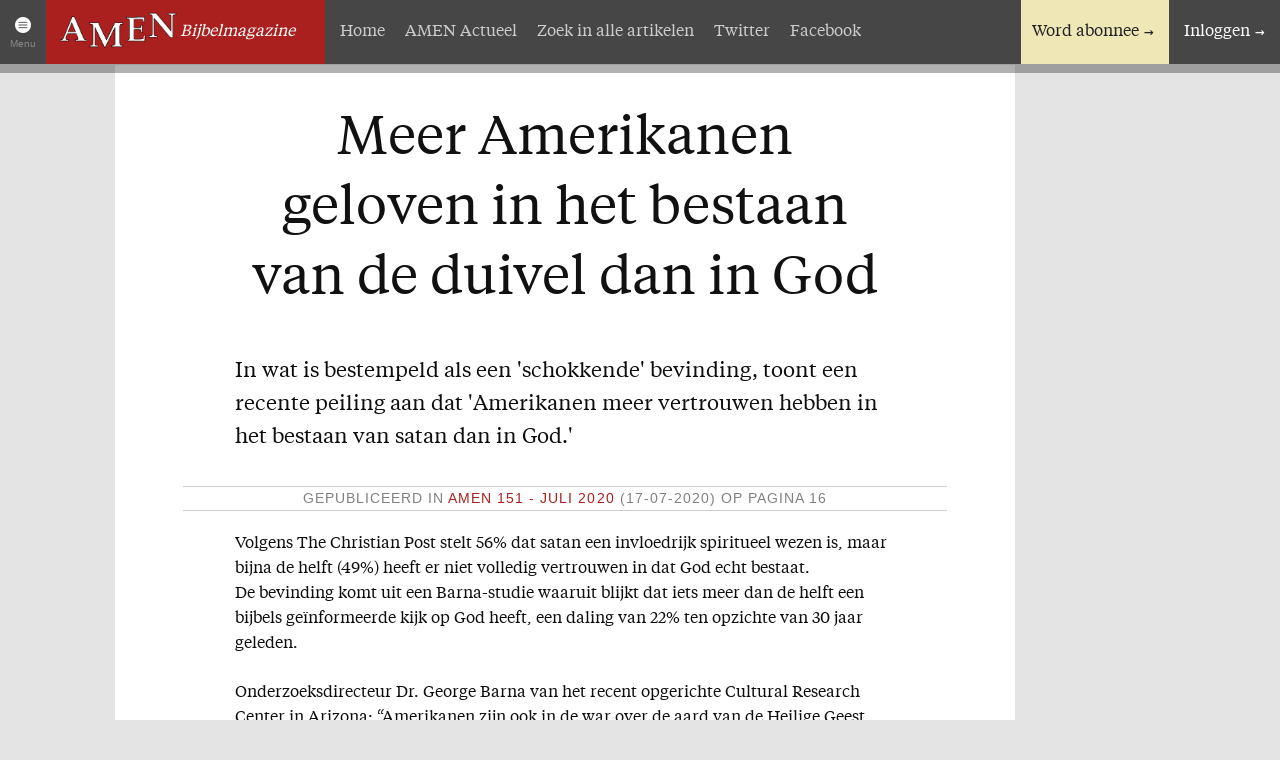

--- FILE ---
content_type: text/html; charset=UTF-8
request_url: https://www.amen.nl/artikel/2183/meer-amerikanen-geloven-in-het-bestaan-van-de-duivel-dan-in-god
body_size: 7862
content:
<!DOCTYPE html>
<!--[if IE 9 ]><html lang="nl" class="no-js ie9"><![endif]-->
<!--[if (gt IE 9)|!(IE)]><!--><html lang="nl" class="no-js"><!--<![endif]-->
<head>

<script type='text/javascript' src='/ui/uibase/script/setcookie.js?r=2b0fb64fe3071088dc4630093935479cfe20b7f0'></script>
<meta itemprop="pb:time" content="1581951000">
 <meta name='generator' content='Procurios' />
	<script type="text/javascript">
        if (!('querySelector' in document && 'addEventListener' in window && Array.prototype.forEach)) {
            // @see: http://responsivenews.co.uk/post/18948466399/cutting-the-mustard
            window.location = "/uw-browser-wordt-niet-ondersteund";
        }
    </script>
	<meta charset="UTF-8" />
	<meta http-equiv="X-UA-Compatible" content="IE=edge,chrome=1" />
	<meta name="viewport" content="width=device-width,initial-scale=1,maximum-scale=1,minimum-scale=1,user-scalable=no" />
	<meta http-equiv="X-UA-Compatible" content="IE=edge" />
	<title>Meer Amerikanen geloven in het bestaan van de duivel dan in God - AMEN</title>
	<link href='//fonts.googleapis.com/css?family=Inconsolata:400,700' rel='stylesheet' type='text/css' />
	<link rel='stylesheet' type='text/css' media='screen' href='/cache/146syao5kqr2.955668e2b396.css' />
<link rel='stylesheet' type='text/css' media='screen' href='/cache/2ultz4uaszeow.955668e2b396.css' />
<link rel='stylesheet' type='text/css' media='print' href='/cache/3opqbobv608w4.955668e2b396.css' />
<meta name="author" content="AMEN" />
	
	
	<link rel="shortcut icon" href="/ui/amen2014/img/favicon.ico" />
	<link rel='stylesheet' type='text/css' media='screen' href='/ui/uibase/style/pbutil.css?rev=936ee22c6760c7601820a01aadeb5a63a9c84a35' />
<script type='text/javascript' src='/ui/uibase/script/prototype/prototype-min.js?rev=2ce7626cd5fcfb3042f3ce6c532d9fd6b7e4e352'></script>
<script type='text/javascript' src='/ui/uibase/droplets/iframe-resizer/child.js?rev=8075597b7937271dad9679269aec91bcab7a61fc'></script>
<script type='text/javascript' src='/ui/uibase/script/pblib/pblib.js?rev=397cb9ef2e7dec4e026c879b0066f2807e007912'></script>

	
				<meta property='og:site_name' content='AMEN' />
				<meta property='fb:app_id' content='317299755120068' />
			<meta property='og:title' content='Meer Amerikanen geloven in het bestaan van de duivel dan in God'/>
			<meta property='og:type' content='website'/>
			<meta property='og:image' content='' />
			<meta property='og:description' content='In wat is bestempeld als een 'schokkende' bevinding, toont een recente peiling aan dat 'Amerikanen meer vertrouwen hebben in het bestaan van satan dan in God.'' /><script src="/ui/uibase/vendor/procurios/amdLoader/dist/amdLoader.js?rev=b1a6a7ceda19f51c6a18587a2b15ca17675e5d29" data-main data-rev="955668e2b396"></script>
<script type='text/javascript'>var digitalData = {"page":{"attributes":{"PBSiteID":"136848"},"pageInfo":{"pageID":"136969","pageName":"Meer Amerikanen geloven in het bestaan van de duivel dan in God","language":"nl_NL","breadCrumbs":["Home","Artikelen","Meer Amerikanen geloven in het bestaan van de duivel dan in God"]}},"user":[{"segment":{"loggedIn":"no"},"profile":[{"profileID":"session-90f16452-7332-4d88-9eb3-18e0ff677232","countryCode":"US","attributes":[]}]}],"component":[{"componentInfo":{"componentID":"136970","componentName":"mod_magazine: Volledig artikel"},"attributes":{"componentType":"ArticleDetails","componentModule":"Website"}},{"componentInfo":{"componentID":"136966","componentName":"AMEN: Word ook abonnee"},"attributes":{"componentType":"AMEN: Word ook abonnee","componentModule":"Website"}},{"componentInfo":{"componentID":"136977","componentName":"AMEN: Morgenroodreeks-introductie"},"attributes":{"componentType":"AMEN: Sectie-titel en -introductie","componentModule":"Website"}},{"componentInfo":{"componentID":"141654","componentName":"\"Zoon\" in het Oude Testament"},"attributes":{"componentType":"AMEN: Advertentie","componentModule":"Website"}},{"componentInfo":{"componentID":"136968","componentName":"Levend water"},"attributes":{"componentType":"AMEN: Advertentie","componentModule":"Website"}},{"componentInfo":{"componentID":"136967","componentName":"Het Getuigenis van de Sterren"},"attributes":{"componentType":"AMEN: Advertentie","componentModule":"Website"}}],"cookiePolicy":{"acceptancePolicy":"optIn","cookieTypeCategory":{"tracking":"tracking","statistics":"tracking","external":"external","functional":"essential"},"allowedCookieTypes":{"functional":true,"preferences":true,"statistics":true,"tracking":true,"external":true}},"pageInstanceID":"production"}</script>
    <script>
        window.dataLayer = window.dataLayer || [];
        function gtag(){ dataLayer.push(arguments); }

        gtag('consent', 'default', {"ad_storage":"granted","ad_user_data":"granted","ad_personalization":"granted","analytics_storage":"granted","functionality_storage":"granted","personalization_storage":"granted","security_storage":"granted"});
    </script>
<script>
    (function(w,d,s,l,i){w[l]=w[l]||[];w[l].push({'gtm.start':
        new Date().getTime(),event:'gtm.js'});var f=d.getElementsByTagName(s)[0],
        j=d.createElement(s),dl=l!='dataLayer'?'&l='+l:'';j.async=true;j.src=
        '//www.googletagmanager.com/gtm.js?id='+i+dl;f.parentNode.insertBefore(j,f);
    })(window,document,'script','dataLayer','GTM-THLNWD');
</script>
<link rel='stylesheet' media='screen' href='/ui/amen2014/modules/mod_magazine/style/amen-default.css?rev=4d9dc5cb26c315b5c158e823407236c83161e203' type='text/css' />
<link rel='stylesheet' media='screen' href='/ui/amen2014/modules/mod_magazine/style/amen-full-article.css?rev=1d53fadca59f2d79aeebacb3351bab58f1455c7c' type='text/css' />
<script src='/a/userinterface/amen2014/modules/mod_magazine/script/amen-full-article.js?rev=d5c5549433ea1df8e85bf84ffff5aa58bc5fc300'></script>

	
</head>
<body id="amen2014/default" class="">
<noscript>
    <iframe src="//www.googletagmanager.com/ns.html?id=GTM-THLNWD" height="0" width="0" style="display:none; visibility:hidden"></iframe>
</noscript>
	<!-- ProBaseSpider noIndex -->
	<div class="site-container">
		<div class="section section-header">
			
			<div class="row row-logo">
				<a id="amen-menu-toggler" class="amen-menu-toggler" href="#site-index">Menu</a>
				<a href="/" title="Terug naar de homepage">
					<img class="amen-logo" src="/ui/amen2014/img/logo-amen.png" alt="AMEN: Online Bijbelmagazine" />
					<em id="amen-logo-context">Bijbelmagazine</em>
				</a>
			</div>
			<div class="row row-tools">	<p class="amen-toolbar amen-toolbar-nonmember">
		<a href="/abonnementen" class="amen-subscribe">Word abonnee</a>
		<a href="/login" class="amen-login">Inloggen</a>
	</p>
</div>
			<div class="row row-nav nav"><ul><li class="nth-child1 active">                
            <a href="/" class="sub">Artikelen</a><ul><li class="nth-child1">                
            <a href="/">Home</a></li><li class="nth-child2">                
            <a href="/amen-actueel">AMEN Actueel</a></li><li class="nth-child3">                
            <a href="/zoek-een-artikel">Zoek in alle artikelen</a></li><li class="nth-child4">                
            <a href="/volg-ons-op-twitter" target="_blank" rel="noopener noreferrer" class="external-link">Twitter</a></li><li class="nth-child5 last">                
            <a href="/facebook" target="_blank" rel="noopener noreferrer" class="external-link">Facebook</a></li></ul></li><li class="nth-child2">                
            <a href="/over-amen" class="sub">Over AMEN</a><ul><li class="nth-child1">                
            <a href="/abonnementen">Abonnementen</a></li><li class="nth-child2">                
            <a href="/geschenkabonnement">Geschenkabonnement</a></li><li class="nth-child3">                
            <a href="/proefnummer">Proefnummer AMEN</a></li><li class="nth-child4">                
            <a href="/amen-steunen">Steun AMEN</a></li><li class="nth-child5 last">                
            <a href="/missie">Missie</a></li></ul></li><li class="nth-child3">                
            <a href="/service" class="sub">Service</a><ul><li class="nth-child1">                
            <a href="/adreswijziging">Adreswijziging</a></li><li class="nth-child2">                
            <a href="/nabestellen">Nabestellen</a></li><li class="nth-child3 last">                
            <a href="/vragen-en-opmerkingen">Vragen en opmerkingen</a></li></ul></li><li class="nth-child4 last">                
            <a href="/en-verder" class="sub">En verder</a><ul><li class="nth-child1 last">                
            <a href="/agenda">Bijbelstudieagenda</a></li></ul></li></ul></div>
			<div class="row row-subnav nav"><ul><li class="nth-child1">                
            <a href="/">Home</a></li><li class="nth-child2">                
            <a href="/amen-actueel">AMEN Actueel</a></li><li class="nth-child3">                
            <a href="/zoek-een-artikel">Zoek in alle artikelen</a></li><li class="nth-child4">                
            <a href="/volg-ons-op-twitter" target="_blank" rel="noopener noreferrer" class="external-link">Twitter</a></li><li class="nth-child5 last">                
            <a href="/facebook" target="_blank" rel="noopener noreferrer" class="external-link">Facebook</a></li></ul></div>
		</div>

		<div class="section section-content">
			<!-- /ProBaseSpider -->
			<h1>Meer Amerikanen geloven in het bestaan van de duivel dan in God</h1>
			<div
    id='art_136970'
    class='article article_1 article_odd article_first article_last'
    >
        <div class='article_content article_dynamic'><div class="amen-full-article " itemscope itemtype="http://schema.org/Article">
		<div class="fa-title">
							<h1 itemprop="name">Meer Amerikanen geloven in het bestaan van de duivel dan in God</h1>
			</div>

			<div class="fa-introduction"><p>In wat is bestempeld als een 'schokkende' bevinding, toont een recente peiling aan dat 'Amerikanen meer vertrouwen hebben in het bestaan van satan dan in God.'</p></div>
	
		<div class="fa-meta-data">
		<p>
															Gepubliceerd in
								<em> AMEN 151 - juli 2020</em>
				<span class="publish-date">(17-07-2020)</span>
									op pagina 16</span>
									</p>
	</div>
	
	
			<div class="fa-content" itemprop="articleBody">
			<p>Volgens The Christian Post stelt 56% dat satan een invloedrijk spiritueel wezen is, maar bijna de helft (49%) heeft er niet volledig vertrouwen in dat God echt bestaat.<br />De bevinding komt uit een Barna-studie waaruit blijkt dat iets meer dan de helft een bijbels ge&iuml;nformeerde kijk op God heeft, een daling van 22% ten opzichte van 30 jaar geleden.</p>
<p>Onderzoeksdirecteur Dr. George Barna van het recent opgerichte Cultural Research Center in Arizona: &ldquo;Amerikanen zijn ook in de war over de aard van de Heilige Geest, met meer dan de helft - 52% - die zegt dat de Heilige Geest geen levend wezen is, maar slechts een symbool van Gods kracht, aanwezigheid of zuiverheid.&rdquo;<img title="" onclick="" onmouseover="" onmouseout="" src="/l/library/download/CX0vp0Y-a-LKd_a_vKpzDoIkGYEvEGY8aakAP/p+16-17+Devil.jpg?width=250&amp;height=167&amp;scaleType=null&amp;ext=.jpg" alt="" data-lightbox-galleryname="" width="250" height="167" class="left-aligned" style="float:left;margin-right:10px;margin-top:10px;margin-bottom:10px;" /></p>
<p>"Verbluffend, dat de meeste Amerikanen - 56% - geloven dat satan niet alleen een symbool is van het kwaad, maar een echt spiritueel wezen die mensenlevens be&iuml;nvloedt&rdquo;, aldus Barna in The Christian Post.<br />Het spirituele lawaai in onze cultuur van de afgelopen decennia heeft honderden miljoenen mensen verward en misleid. De boodschap aan kerken, christelijke leiders en christelijke opvoeders is duidelijk: we kunnen er niet langer van uitgaan dat mensen zelfs de meest fundamentele Bijbelse waarheden goed begrijpen.<br />&ldquo;Terwijl 30 jaar geleden mensen tijd besteedden aan het denken en leren over God, is de cultuur tegenwoordig steeds meer op zichzelf gericht&rdquo;, merkte Barna op.<br />De release van het Cultural Research Center merkte een toename van athe&iuml;sme op: Het enige andere perspectief dat in populariteit is gegroeid, is de traditionele athe&iuml;stische opvatting &lsquo;God bestaat niet&rsquo;. Sinds 1991 is dat geloof gegroeid van 1% tot 6% van de volwassenen. <em>Bron</em>: <a href="https://www.patheos.com/blogs/thefreethinker/2020/04/more-americans-believe-in-the-devils-existence-than-in-god/">patheos.com</a></p>
			<p class="fb-share-button" data-href="https://www.amen.nl/artikel/2183/meer-amerikanen-geloven-in-het-bestaan-van-de-duivel-dan-in-god" data-layout="button_count"></p>
		</div>
	
	
			<div class="fa-read-more-block fa-more-in-same-issue">
							<img src="/l/library/download/AfHHigCHbUhold13GQ9htKSC1dh9b1909w-a_-a_/amen+151+voorzijde+-+160x226.jpg" alt="Meer Amerikanen geloven in het bestaan van de duivel dan in God" />
						<div class="fa-rm-inner-container">
								<h2>Meer in AMEN 151 - juli 2020:</h2>
				<ul class="fa-rm-first">
																		<li>
								<a href="https://www.amen.nl/artikel/2163/lectori-salutem-vrede">																	Lectori Salutem
									<span class="series-title">- Vrede</span>
																</a>							</li>
																								<li>
								<a href="https://www.amen.nl/artikel/2165/zekerheid">																	Zekerheid
																</a>							</li>
																								<li>
								<a href="https://www.amen.nl/artikel/2169/wie-zal-een-deugdelijke-vrouw-vinden">																	‘Wie zal een deugdelijke vrouw vinden?’
																</a>							</li>
																								<li>
								<a href="https://www.amen.nl/artikel/2171/waar-vinden-wij-erkenning-deel-4-nieuwe-identiteit">																	Waar vinden wij erkenning?
									<span class="series-title">- Deel 4 - Nieuwe identiteit</span>
																</a>							</li>
																								<li>
								<a href="https://www.amen.nl/artikel/2173/de-laatste-dagen-zijn-aangebroken-1">																	De laatste dagen zijn aangebroken! - 1
																</a>							</li>
																								<li>
								<a href="https://www.amen.nl/artikel/2177/de-laatste-dagen-zijn-aangebroken-2">																	De laatste dagen zijn aangebroken! - 2
																</a>							</li>
																																																																																																																																																<li>
								<a href="https://www.amen.nl/artikel/2193/het-probleem-van-de-niet-bloeiende-vijgenboom">																	Het probleem van de (niet) bloeiende vijgenboom
																</a>							</li>
																								<li>
								<a href="https://www.amen.nl/artikel/2195/het-bloed-van-abel-en-de-weg-van-kain">																	Het bloed van Abel en de weg van Kaïn
																</a>							</li>
																								<li>
								<a href="https://www.amen.nl/artikel/2199/tot-slot-verblijd-je">																	Tot Slot
									<span class="series-title">- Verblijd je!</span>
																</a>							</li>
															</ul>
									<h3>AMEN Actueel</h3>
					<ul class="fa-rm-last">
																																																																																																			<li><a href="https://www.amen.nl/artikel/2181/wycliffe-bijbelvertalers-viert-50-jarig-jubileum">Wycliffe Bijbelvertalers viert 50-jarig jubileum</a></li>
																												<li><a href="https://www.amen.nl/artikel/2183/meer-amerikanen-geloven-in-het-bestaan-van-de-duivel-dan-in-god">Meer Amerikanen geloven in het bestaan van de duivel dan in God</a></li>
																												<li><a href="https://www.amen.nl/artikel/2187/israel-wegvertaald">‘Israël’ wegvertaald</a></li>
																												<li><a href="https://www.amen.nl/artikel/2189/sprak-jezus-hebreeuws-of-aramees">Sprak Jezus Hebreeuws of Aramees?</a></li>
																												<li><a href="https://www.amen.nl/artikel/2191/britse-vrouw-met-twee-baarmoeders-verwacht-tweeling">Britse vrouw met twee baarmoeders verwacht tweeling</a></li>
																																																									</ul>
							</div>
		</div>
	</div></div>
</div>
		</div>

		<div class="section section-cta"><div
    id='art_136966'
    class='article article_1 article_odd article_first article_last'
    >
        <div class='article_content article_static article_template'><div class="amen-subscribe-cta">
	<p>Duizenden lezers gingen u voor. <a href="/abonnementen">Ondersteun AMEN. Word ook abonnee!</a></p>
</div></div>
</div></div>
		<div class="section section-advertisements two-col">
			<div class="col col-1"><div
    id='art_136977'
    class='article article_1 article_odd article_first'
    >
        <div class='article_content article_static article_template'><div class="amen-section-title-and-introduction">
	<h2>Nieuw in de Morgenroodreeks</h2>	<p><p>De Morgenroodboekjes komen uit in <a rel="noopener noreferrer" href="https://www.morgenrood.nl/abonnementmorgenroodreeks" target="_blank">de Morgenroodreeks</a>: een serie Bijbelstudieboekjes die sinds 1960 wordt uitgegeven. De in deze reeks verschenen boekjes zijn handzaam en praktisch en helpen je verder om de Bijbel beter te leren kennen.</p></p></div></div>
</div><div
    id='art_141654'
    class='article article_2 article_even'
    >
        <div class='article_content article_static article_template'><div class="amen-advertisement">
	<h3>Het Wonder van het Licht</h3>
			<img src="/l/library/download/ASfsZR8t88WQjNkbnex8AMhholYhpZTM6w-a_-a_/p+29++7494+het+wonder+van+het+licht-voorzijde.jpeg" />
		<div class="aa-text">
		<p>De wetenschap zegt dat licht de zichtbare en maakbare vorm van elektromagnetische straling is. Het ontstaat uit atomen die een aanzienlijke hoeveelheid energie bevatten. Wanneer deze atomen hun energie afgeven, stralen ze licht uit.</p>
<p>In dit Bijbelstudieboekje willen we ons echter niet zozeer richten op het natuurverschijnsel 'licht'. Daarover is al veel geschreven. In plaats daarvan gaan we dieper in op de overdrachtelijke betekenis van het geestelijk licht. Centraal staan daarbij de woorden van de Heiland Zelf, Die in Johannes 8:12 zegt: "Ik ben het Licht van de wereld; wie Mij volgt, zal beslist niet in de duisternis wandelen, maar zal het licht van het leven hebben".</p>
<p>Ook als e-book verkrijgbaar!</p>
<p></p>
		<p class="aa-cta"><a class="amen-button amen-button-pri" href="https://www.everread.nl/morgenrood/6371/morgenroodreeks/12682/het-wonder-van-het-licht" target="_blank">Meer info &amp; bestellen &#039;Het Wonder van het Licht&#039;</a></p>	</div>
</div></div>
</div><div
    id='art_136968'
    class='article article_3 article_odd article_last'
    >
        <div class='article_content article_static article_template'><div class="amen-advertisement">
	<h3>MOZES</h3>
			<img src="/l/library/download/Adh8vlBjCFVEgSraaT0fhWefmgMjSLQ2OVA-a_-a_/p+26+7489+mozes+-+voorzijde.jpg" />
		<div class="aa-text">
		<p>Mozes heeft een belangrijke plaats in het plan van God. Zijn naam komt meer dan achthonderdvijftigmaal voor in de Bijbel. Er is niemand in de Bijbel tot wie de HEERE zo vaak en veel gesproken heeft. Zijn lange leven is verdeeld in drie perioden van veertig jaar. Aan het einde van zijn leven mocht hij zijn volk tot aan de grens van het beloofde land brengen.<br />Mozes wordt onder meer genoemd: de man Gods, Zijn dienaar, Zijn uitverkorene en profeet. God sprak "tot Mozes van aangezicht tot aangezicht, zoals een man met zijn vriend spreekt" (Exod. 33:11a). En andersom noemde Mozes de HEERE: Mijn God!</p>
<p>Ook als e-book verkrijgbaar!</p>
		<p class="aa-cta"><a class="amen-button amen-button-pri" href="https://www.everread.nl/morgenrood/6371/morgenroodreeks/12732/mozes" target="_blank">Meer info &amp; bestellen &#039;MOZES&#039;</a></p>	</div>
</div></div>
</div></div>
			<div class="col col-2"><div
    id='art_136967'
    class='article article_1 article_odd article_first article_last'
    >
        <div class='article_content article_static article_template'><div class="amen-advertisement">
	<h3>De NAMEN in de Bijbel - 3e druk</h3>
			<img src="/l/library/download/AWiaa_a_Yi0XGrIDAo39d6iESgGlBX8Qs2igw-a_-a_/7491-denamenindebijbel-3.jpg" />
		<div class="aa-text">
		<p>In de Bijbel hebben namen een belangrijke betekenis. Vaak leren zij ons iets over het wezen en de aard van een persoon of een plaats. Bijbelse geschiedenissen krijgen meer 'kleur' wanneer we de betekenis kennen van de namen, die er in voorkomen.</p>
<p>Een 'saai' hoofdstuk als Genesis 5 gaat opeens leven. We begrijpen misschien iets meer van de grootte en het karakter van Abrahams geloof in Genesis 22, als we weten wat de betekenis is van Moria. De geschiedenis van de geboorte van Benjamin (Genesis 35) blijkt, wanneer we de betekenis van de namen in dit gedeelte onderzoeken, een grote profetische diepgang te hebben met betrekking tot de Heere Jezus Christus, Die ook in Bethlehem (= broodhuis) geboren werd ...</p>
<p>Zo zijn er vele voorbeelden te noemen, waarbij de betekenis der namen meer zicht geeft op de rijke inhoud van Bijbelse geschiedenissen. Met dit boek kunt u het zelf ontdekken.</p>
<p><strong>Dit is inmiddels de derde druk van deze unieke uitgave!</strong></p>
<ul>
<li>Met een complete lijst met alle namen in het Oude en Nieuwe Testament;&nbsp;</li>
<li>Voorzien van de Hebreeuwse en Griekse grondtekst (en de uitspraak daarvan);</li>
<li>De namen van God staan in de spelling van de Statenvertaling, de Herziene Statenvertaling, de NBG-&rsquo;51-vertaling en de NBV;</li>
<li>Elke naam is voorzien van een betekenis, dan wel waarschijnlijke betekenis;&nbsp;</li>
<li>Inclusief een complete lijst met alle schriftplaatsen waar de namen voorkomen, waar nodig uitgesplitst in verschillende personen, plaatsen, etc.;</li>
<li>Prachtige en stevige uitvoering;</li>
<li><strong>Mooi om te hebben, maar ook heel mooi om weg te geven!</strong></li>
</ul>
		<p class="aa-cta"><a class="amen-button amen-button-pri" href="https://www.everread.nl/bijbelstudie/6367/bijbelstudieboeken/12734/de-namen-in-de-bijbel-betekenis-en-concordantie-3e-druk" target="_blank">Meer info &amp; bestellen &#039;De NAMEN in de Bijbel&#039;&#039;</a></p>	</div>
</div></div>
</div></div>
		</div>

		<!-- ProBaseSpider noIndex -->
		<div class="section section-footer">
			<div class="amen-colofon three-col">
				<div class="col col-1">
					<p>
						<strong>AMEN Bijbelmagazine is een uitgave van:</strong><br/>
						Everread Uitgevers i.s.m. St. Het Morgenrood<br/>
						Postbus 363<br/>
						3960 BJ Wijk bij Duurstede<br/>
						Telefoon: 0343-594411<br/>
						<a href="/contact">Contact</a>
					</p>
				</div>
				<div class="col col-2">
					<p>
						<strong>Bankgegevens:</strong><br/>
						IBAN NL10INGB0000005272<br/>
						BIC INGBNL2A<br/>
						T.n.v. AMEN Bijbelmagazine, Wijk bij Duurstede
					</p>
				</div>
				<div class="col col-3">
					<p><strong>AMEN Bijbelmagazine verschijnt 6x per jaar.</strong></p>
				</div>
			</div>
			<div id="site-index" class="row nav row-footer-nav"><ul><li class="nth-child1 active">                
            <a href="/" class="sub">Artikelen</a><ul><li class="nth-child1">                
            <a href="/">Home</a></li><li class="nth-child2">                
            <a href="/amen-actueel">AMEN Actueel</a></li><li class="nth-child3">                
            <a href="/zoek-een-artikel">Zoek in alle artikelen</a></li><li class="nth-child4">                
            <a href="/volg-ons-op-twitter" target="_blank" rel="noopener noreferrer" class="external-link">Twitter</a></li><li class="nth-child5 last">                
            <a href="/facebook" target="_blank" rel="noopener noreferrer" class="external-link">Facebook</a></li></ul></li><li class="nth-child2">                
            <a href="/over-amen" class="sub">Over AMEN</a><ul><li class="nth-child1">                
            <a href="/abonnementen">Abonnementen</a></li><li class="nth-child2">                
            <a href="/geschenkabonnement">Geschenkabonnement</a></li><li class="nth-child3">                
            <a href="/proefnummer">Proefnummer AMEN</a></li><li class="nth-child4">                
            <a href="/amen-steunen">Steun AMEN</a></li><li class="nth-child5 last">                
            <a href="/missie">Missie</a></li></ul></li><li class="nth-child3">                
            <a href="/service" class="sub">Service</a><ul><li class="nth-child1">                
            <a href="/adreswijziging">Adreswijziging</a></li><li class="nth-child2">                
            <a href="/nabestellen">Nabestellen</a></li><li class="nth-child3 last">                
            <a href="/vragen-en-opmerkingen">Vragen en opmerkingen</a></li></ul></li><li class="nth-child4 last">                
            <a href="/en-verder" class="sub">En verder</a><ul><li class="nth-child1 last">                
            <a href="/agenda">Bijbelstudieagenda</a></li></ul></li></ul></div>
		</div>

		
	</div>
	
				<div id='fb-root'></div>
				<script>
				window.fbAsyncInit = function() {
					FB.init({
						appId: '317299755120068',
						status: true,
						cookie: true,
						xfbml: true,
						oauth: true
						});
				};
				(function(d){
					var js, id = 'facebook-jssdk'; if (d.getElementById(id)) {return;}
					js = d.createElement('script'); js.id = id; js.async = true;
					js.src = '//connect.facebook.net/en_US/all.js';
					d.getElementsByTagName('head')[0].appendChild(js);
					}(document));
				</script>
	<script src='/cache/1_1125zyk3afxh2.955668e2b396.js'></script>
	<script src="/cache/1_28vp2hl9vkpw8.955668e2b396.js"></script>
	<!-- /ProBaseSpider -->

</body>
</html>
